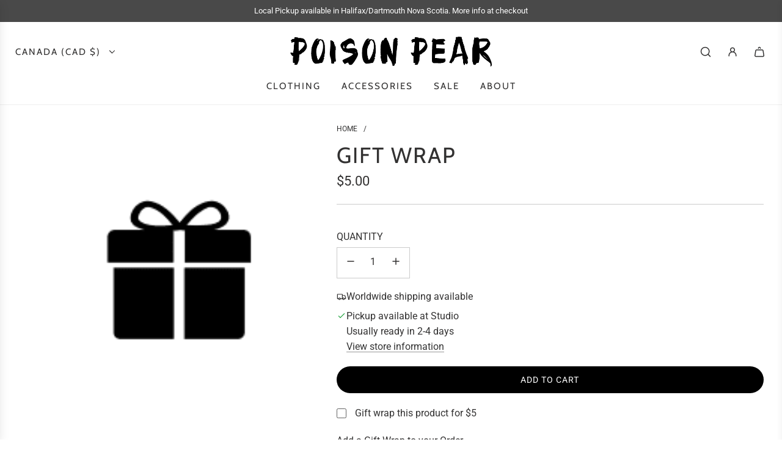

--- FILE ---
content_type: text/css
request_url: https://poisonpear.com/cdn/shop/t/23/assets/section-image-with-text.min.css?v=27041669778731203771760363950
body_size: -289
content:
.image-with-text-wrapper .homepage-content--image.large--one-half{display:flex;flex-direction:column;justify-content:center}.image-with-text-wrapper .homepage-content--image .icon--placeholder{border:0}.image-with-text-wrapper .featured-row__subtext p{margin-top:15px}.image-with-text-wrapper .featured-row__subtext p:first-child{margin-top:0}@media screen and (min-width:768px){.feature-row__text-alignment--left .homepage-featured-box-btn,.feature-row__text-alignment--left a,.feature-row__text-alignment--left div,.feature-row__text-alignment--left h2.homepage-sections--title,.feature-row__text-alignment--left p{text-align:left}.feature-row__text-alignment--center a,.feature-row__text-alignment--center h2.homepage-sections--title,.feature-row__text-alignment--center p{text-align:center}.homepage-featured-box-btn{float:none}.feature-row__text-alignment--right .homepage-featured-box-btn,.feature-row__text-alignment--right a,.feature-row__text-alignment--right div,.feature-row__text-alignment--right h2.homepage-sections--title,.feature-row__text-alignment--right p{text-align:right}}.feature-row__text--right{flex-direction:row-reverse}.feature-row__text--right .homepage-featured-content-box{left:0}@media screen and (max-width:767px){.feature-row__text--right .homepage-featured-content-box{margin-top:0}}@media screen and (min-width:768px){.feature-row--overlapping.full-width .feature-row__text--right .homepage-featured-content-box{margin-left:30px}.feature-row--overlapping.full-width .feature-row__text--left .homepage-featured-content-box{margin-right:30px}.feature-row--overlapping.content-width .feature-row__text--right .homepage-featured-content-box{left:-30px}.feature-row--overlapping.content-width .feature-row__text--left .homepage-featured-content-box{right:-30px}}@media screen and (max-width:767px){.feature-row--overlapping .homepage-featured-content-box{background:unset;float:right}.feature-row--overlapping .homepage-featured-content-box .rte{margin-bottom:15px}}@media screen and (min-width:768px){.feature-row--no-overlapping .feature_row__image_wrapper{display:flex;flex-direction:column;justify-content:center}.feature-row--no-overlapping .homepage-featured-content-wrapper{display:flex}}@media screen and (max-width:767px){.feature-row--no-overlapping .feature_row__image_wrapper{float:right}}

--- FILE ---
content_type: text/javascript
request_url: https://poisonpear.com/cdn/shop/t/23/assets/component-collapsible-button.js?v=127650051857981203991760363950
body_size: -169
content:
(()=>{var __webpack_exports__={};class CollapsibleButton extends HTMLElement{constructor(){super(),this.THROTTLE_INTERVAL=100,this.bottomGapHeight=15,this.contentBlockheight=()=>this.nextElementSibling.querySelector(".content").offsetHeight+this.bottomGapHeight+"px"}connectedCallback(){this.init()}init(){window.wetheme.webcomponentRegistry.register({key:"collapsible-button"}),this.collapsibleContent=this.parentElement.querySelector(".collapsible-content"),this.nextElementSibling.classList.contains("collapsible-content")&&this.parentElement.classList.contains("collapsible-tab")&&(this.parentElement.classList.contains("open")?this.nextElementSibling.style.height=this.contentBlockheight():this.nextElementSibling.style.height="0px",this.addEventListener("click",this.toggle),this.addEventListener("keydown",e=>{e.key==="Enter"&&this.toggle()}),window.addEventListener("resize",this.handleResize.bind(this)),this.nextElementSibling.addEventListener("click",this.resetHeight.bind(this)))}handleResize(){this.throttle(this.resetHeight,this.THROTTLE_INTERVAL)}resetHeight(){this.parentElement.classList.contains("open")&&this.setTransitionHeight(this.nextElementSibling,!1)}toggle(){this.parentElement.classList.contains("open")?this.hideDetails():this.showDetails()}showDetails(){this.setTransitionHeight(this.nextElementSibling,!1),this.parentElement.classList.add("open"),this.collapsibleContent&&this.collapsibleContent.addEventListener("transitionend",this.transitionEndHandler.bind(this),{once:!0})}hideDetails(){this.setTransitionHeight(this.nextElementSibling,!0),this.parentElement.classList.remove("open"),this.collapsibleContent&&(this.collapsibleContent.style.overflow="hidden")}setTransitionHeight(container,isOpen){isOpen?container.style.height="0px":container.style.height=this.contentBlockheight()}transitionEndHandler(event){event.propertyName==="height"&&(this.collapsibleContent.style.overflow="visible")}throttle(callback,time){this.throttleTimer||(this.throttleTimer=!0,setTimeout(()=>{callback.call(this),this.throttleTimer=!1},time))}}customElements.get("collapsible-button")||customElements.define("collapsible-button",CollapsibleButton)})();
//# sourceMappingURL=/cdn/shop/t/23/assets/component-collapsible-button.js.map?v=127650051857981203991760363950


--- FILE ---
content_type: text/javascript
request_url: https://cdn.shopify.com/extensions/019afe85-4437-7de2-bccd-99759bd09d10/seguno-reviews-55/assets/reviews.js
body_size: -296
content:
(function () {
	const scriptTag = document.createElement('script');
	scriptTag.type = 'module';
	scriptTag.src = 'https://rush.seguno.com/reviews/reviews-loader.js';
	scriptTag.async = true;
	document.body.appendChild(scriptTag);
})();


--- FILE ---
content_type: text/javascript; charset=utf-8
request_url: https://poisonpear.com/products/gift-wrap-2.js
body_size: 3
content:
{"id":4664531648599,"title":"Gift Wrap","handle":"gift-wrap-2","description":"Add a Gift Wrap to your Order","published_at":"2020-12-02T15:06:58-04:00","created_at":"2020-12-02T15:06:58-04:00","vendor":"wrapin","type":"wrapin","tags":[],"price":500,"price_min":500,"price_max":500,"available":true,"price_varies":false,"compare_at_price":null,"compare_at_price_min":0,"compare_at_price_max":0,"compare_at_price_varies":false,"variants":[{"id":32436612235351,"title":"Default Title","option1":"Default Title","option2":null,"option3":null,"sku":"","requires_shipping":true,"taxable":true,"featured_image":null,"available":true,"name":"Gift Wrap","public_title":null,"options":["Default Title"],"price":500,"weight":0,"compare_at_price":null,"inventory_quantity":0,"inventory_management":null,"inventory_policy":"deny","barcode":"","requires_selling_plan":false,"selling_plan_allocations":[]}],"images":["\/\/cdn.shopify.com\/s\/files\/1\/0736\/1463\/products\/Gift-Wrap-1.png?v=1737143389"],"featured_image":"\/\/cdn.shopify.com\/s\/files\/1\/0736\/1463\/products\/Gift-Wrap-1.png?v=1737143389","options":[{"name":"Title","position":1,"values":["Default Title"]}],"url":"\/products\/gift-wrap-2","media":[{"alt":"Gift Wrap poison-pear","id":21604958634071,"position":1,"preview_image":{"aspect_ratio":1.0,"height":200,"width":200,"src":"https:\/\/cdn.shopify.com\/s\/files\/1\/0736\/1463\/products\/Gift-Wrap-1.png?v=1737143389"},"aspect_ratio":1.0,"height":200,"media_type":"image","src":"https:\/\/cdn.shopify.com\/s\/files\/1\/0736\/1463\/products\/Gift-Wrap-1.png?v=1737143389","width":200}],"requires_selling_plan":false,"selling_plan_groups":[]}